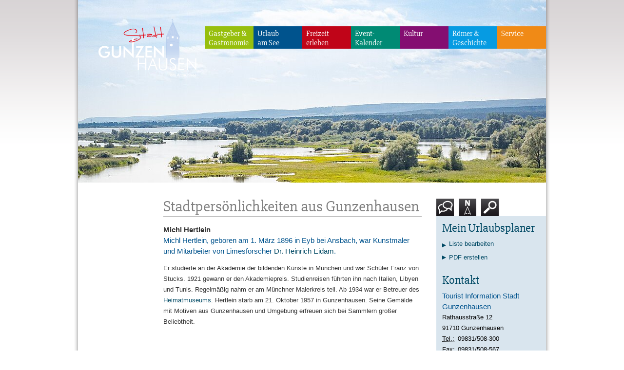

--- FILE ---
content_type: text/html; charset=UTF-8
request_url: https://www.gunzenhausen.info/stadtpersoenlichkeiten/michl-hertlein/
body_size: 3952
content:
<!DOCTYPE html PUBLIC "-//W3C//DTD XHTML 1.0 Transitional//EN"
	"http://www.w3.org/TR/xhtml1/DTD/xhtml1-transitional.dtd">
<html xmlns="http://www.w3.org/1999/xhtml" xml:lang="en" lang="en">
<head>
<title>Pers&ouml;nlichkeiten aus Gunzenhausen: Michl Hertlein</title>
<meta name="Description" content="Michl Hertlein: K&uuml;nstler und Limesforscher" />

		<meta http-equiv="Content-Type" content="text/html; charset=utf-8">
		<meta http-equiv="Content-Script-Type" content="text/javascript">
		<!--[if IE]><meta http-equiv="X-UA-Compatible" content="IE=edge"><![endif]-->
		<meta name="referrer" content="strict-origin-when-cross-origin">
		<meta name="Publisher" content="Stadt Gunzenhausen">
		<meta name="verify-v1" content="Jsw2hh8bWu-Ft1azXjSmp4m0Zsx3o1jJ1M39xdNURn0">
		<meta name="google-site-verification" content="Jsw2hh8bWu-Ft1azXjSmp4m0Zsx3o1jJ1M39xdNURn0">
		<meta name="Audience" content="Alle">
		<meta http-equiv="Content-Language" content="de">
		<meta name="robots" content="noodp,index,follow">
		<meta name="googlebot" content="index,follow">
		<meta name="msnbot" content="index,follow">
		<meta http-equiv="pragma" content="no-cache">
		<meta http-equiv="expires" content="0">
		<meta name="revisit-after" content="14 days">
<link rel="stylesheet" type="text/css" href="/min/g=screen_3" media="screen" />
<link rel="stylesheet" type="text/css" href="/min/g=print" media="print" />
<!--[if lt IE 7]>
<link rel="stylesheet" type="text/css" href="/min/g=ie6" />
    <![endif]-->
<link rel="stylesheet" type="text/css" href="/css/fonts.css" />
</head>
<body>

<div id="wrapper">
    <div id="site">
        <div id="header">
            <h1>
                <a href="/">
                    <img src="/layout/logo.png" alt="Gunzenhausen Logo" class="pngfix" />
                    Gunzenhausen
                </a>
            </h1>
            <div class="navskinner"></div>
            <img src="/data/thumbs/img/13224583_lowres-shooting-12082021_dietmar-denger-54.jpg" alt="" />        </div>

        <div id="navigation">
            <ul><li  class="area1"><a href="/gastgeber/">Gastgeber &amp; Gastronomie</a><ul><li ><a href="/unterkuenfte/hotel/">Hotels</a></li><li ><a href="/gasthof/">Gasth&ouml;fe</a></li><li ><a href="/pensionen/">Pensionen</a></li><li ><a href="/ferienwohnung/">Ferienwohnungen</a></li><li ><a href="/camping/wohnmobil/">Camping<br />&amp; Wohnmobil</a></li><li ><a href="/jugendherberge/jugendhaus/">Jugendherberge<br />&amp; Jugendh&auml;user</a></li><li ><a href="/gastronomie/">Gastronomie</a></li><li ><a href="/tagen/">Tagen</a></li><li  class="last"><a href="/kurbeitrag/">Kurbeitrag<br />&amp; SEENLAND.CARD</a></li></ul></li><li  class="area3"><a href="/urlaub-am-see/">Urlaub<br />am See</a><ul><li ><a href="/altmuehlsee/">Altm&uuml;hlsee</a></li><li ><a href="/angeln/">Angeln</a></li><li ><a href="/baden/">Baden am See</a></li><li ><a href="/bootfahren/">Bootfahren</a></li><li ><a href="/erlebnisspielplatz/">Erlebnisspielplatz am Altm&uuml;hlsee</a></li><li ><a href="/fahrradfahren/">Fahrradfahren</a></li><li ><a href="/tauchen/">Minigolf</a></li><li ><a href="/roemerboot/">R&ouml;merboot am Altm&uuml;hlsee</a></li><li ><a href="/schifffahrt/">Schifffahrt</a></li><li ><a href="/segeln/">Segeln</a></li><li  class="last"><a href="/surfen/">Surfen</a></li></ul></li><li  class="area5"><a href="/freizeit-aktiv/">Freizeit<br />erleben</a><ul><li ><a href="/aktiv/">Aktiv unterwegs</a></li><li ><a href="/fahrradfahren/">Fahrradfahren</a></li><li ><a href="/segway/">E-Mobilit&auml;t &amp; Segway</a></li><li ><a href="/freibad-hallenbad/">Frei- und Hallenb&auml;der</a></li><li ><a href="/freizeitlinie/">Mobil in Gunzenhausen</a></li><li ><a href="/familie/">F&uuml;r Kinder und Familien</a></li><li ><a href="/wandern/">Wandern</a></li><li ><a href="/wellness/">Wellness und Gesundheit</a></li><li ><a href="/gruppen/">F&uuml;r Gruppen</a></li><li  class="last"><a href="/gaestefuehrer/">G&auml;stef&uuml;hrer</a></li></ul></li><li  class="area2"><a href="/veranstaltungen/">Event-Kalender</a><ul><li ><a href="/feste/">Feste und Feiern</a></li><li ><a href="/fuehrungen/">F&uuml;hrungen</a></li><li ><a href="/kirchweih/">Kirchweih</a></li><li ><a href="/samstagskonzerte/">Samstagskonzerte</a></li><li ><a href="/fischerfest/">Fischerfest</a></li><li  class="last"><a href="/weihnachtsmarkt/">Weihnachtsmarkt</a></li></ul></li><li  class="area82"><a href="/kultur/">Kultur</a><ul><li ><a href="/theater_konzerte_events/">Theater, Konzerte &amp; Events</a></li><li ><a href="/reservixtickets/">Reservix Ticketshop</a></li><li ><a href="/stadthalle_barrierefrei/">Barrierefreiheit in der Stadthalle Gunzenhausen</a></li><li ><a href="/theaterbus/">THEATERbus</a></li><li ><a href="/datenschutz-kultur/">Datenschutz Kultur</a></li><li ><a href="/veranstaltungen/">Event-Kalender</a></li><li  class="last"><a href="/">&Auml;nderungen zu Veranstaltungen</a></li></ul></li><li  class="area4"><a href="/roemer-kultur/">R&ouml;mer &amp; Geschichte</a><ul><li ><a href="/roemer/">R&ouml;mer und Limes</a></li><li ><a href="/markgraf/">Markgrafenstadt</a></li><li ><a href="/juedisches_leben/">J&uuml;disches Leben</a></li><li ><a href="/museen/">Museen</a></li><li ><a href="/hilfskrankenhaus/">Unterirdisches Hilfskrankenhaus - 1965 bis 1996</a></li><li ><a href="/stadtrundgang/">Stadtrundgang</a></li><li ><a href="/stadtrundgang_mit_dem_smartphone/">Stadtrundgang mit dem Smartphone</a></li><li ><a href="/persoenlichkeiten/">Stadtpers&ouml;nlichkeiten</a></li><li  class="last"><a href="/strassennamen/">Stra&szlig;ennamen</a></li></ul></li><li  class="area6 last"><a href="/service/">Service</a><ul><li ><a href="/oeffungszeiten/">&Ouml;ffnungszeiten</a></li><li ><a href="/infomaterial/">Infomaterial - Online</a></li><li ><a href="/anreise/">Anreise</a></li><li ><a href="/buecherschrank/copy/">B&uuml;cherschrank</a></li><li ><a href="/parken/">Parken</a></li><li ><a href="/langzeitparken/">Langzeitparken</a></li><li ><a href="/suche/">Suche</a></li><li ><a href="/karte/">Karte</a></li><li ><a href="/datenschutz/">Datenschutz</a></li><li ><a href="/agb/">AGB</a></li><li ><a href="/kontakt/">Kontakt</a></li><li  class="last"><a href="/impressum/">Impressum</a></li></ul></li></ul>        </div>
        
                    <div id="content">
                <div id="main"><div id="write_text_box_77" class="box"><div class="headline"><h2>Stadtpers&ouml;nlichkeiten aus Gunzenhausen</h2></div><div class="content"><h3>Michl Hertlein</h3><p><strong>Michl Hertlein, geboren am 1. März 1896 in Eyb bei Ansbach, war Kunstmaler und Mitarbeiter von Limesforscher <a href="/stadtpersoenlichkeiten/heinrich-eidam-limeskommission/" class="TL" title="Persönlichkeiten aus Gunzenhausen: Heinrich Eidam und die Limeskommission">Dr. Heinrich Eidam</a>. </strong></p>
<p>Er studierte an der Akademie der bildenden Künste in München und war Schüler Franz von Stucks. 1921 gewann er den Akademiepreis. Studienreisen führten ihn nach Italien, Libyen und Tunis. Regelmäßig nahm er am Münchner Malerkreis teil. Ab 1934 war er Betreuer des <a href="/sehenswertes/archaeologisches_museum_gunzen-339/" class="TL">Heimatmuseums</a>. Hertlein starb am 21. Oktober 1957 in Gunzenhausen. Seine Gemälde mit Motiven aus Gunzenhausen und Umgebung erfreuen sich bei Sammlern großer Beliebtheit.</p></div></div><hr /></div>
                <div id="sidebar"><div id="urlaubsplaner_box_0" class="box noprint highlight"><div class="headline"><h2>Mein Urlaubsplaner</h2></div><div class="content"><div class="up-create"><a class="close block" style="padding-bottom:6px;" href="/urlaubsplaner/">Liste bearbeiten</a><a class="close block" href="/include/urlaubsplaner/pdf.php">PDF erstellen</a></div><div class="up-anzahl">&nbsp;</div><div style="clear:both; overflow:hidden;" ></div></div></div><hr /><div class="box"><div class="headline"><h2>Kontakt</h2></div><div class="content">
<div class="vcard">
	<div class="org fn"><strong>Tourist Information Stadt Gunzenhausen</strong></div>
	<div class="adr">
		<div class="street-address">Rathausstra&szlig;e 12</div>
		<span style="white-space: nowrap;">
		<span class="postal-code">91710</span>
		<span class="locality">Gunzenhausen</span>
		</span>
	</div>
	<div class="numbers">
		<div class="tel">
			<abbr class="type" title="work">Tel.:</abbr>
			<span class="value">09831/508-300</span>
		</div>
		<div class="tel fax">
			<abbr class="type" title="fax">Fax:</abbr>
			<span class="value">09831/508-567</span>
		</div>
	</div>
	<div class="links">
		<div class="email-link"><a href="/kontakt/" title="E-Mail senden"><img width="49" height="20" src="/data/thumbs/txt/121167_touristik.png"  border="0" alt="touristik" /><img width="15" height="20" src="/data/thumbs/txt/121169_at.png"  border="0" alt="@" /><img width="112" height="20" src="/data/thumbs/txt/121171_gunzenhausen-de.png"  border="0" alt="gunzenhausen.de" /></a></div>
		<div class="homepage-link"><a href="http://www.gunzenhausen.info" title="Internetseite öffnen" class="url" target="_blank" rel="nofollow">www.gunzenhausen.info</a></div>
		<div class="vcard-download noprint"><a href="/v-card/6888/" title="Visitenkarte downloaden">vCard</a></div>
		<div class="geo">
			<a href="/timm/inc/map.php?id=6888" class="map-link noprint" title="in Karte anzeigen">GPS:</a>
			<abbr class="latitude" title="49.11491000000000">49&deg;6'53.68''N</abbr>
			<abbr class="longitude" title="10.75528000000000">10&deg;45'19.01''E</abbr>
		</div>
	</div>
</div></div></div><hr /></div>
            </div>

            <div id="subnav">
                            </div>
                
        <div class="clearfix"></div>
        <div id="footer">
            <div class="content">
                <a href="/karte/" id="maplink">
    <img src="/layout/map.png" alt="Karte" />
</a>


<div id="footernav">
    <ul><li  class="area31"><a href="http://www.gunzenhausen.de/">Gunzenhausen</a><ul><li ><a href="/oeffungszeiten/">&Ouml;ffnungszeiten</a></li><li ><a href="/kontakt/">Kontakt Tourist Information</a></li><li ><a href="/datenschutz/">Datenschutz</a></li><li  class="last"><a href="/impressum/">Impressum</a></li></ul></li><li  class="area1"><a href="/veranstaltungen/">Highlights</a><ul><li ><a href="/altmuehlsee/">Altm&uuml;hlsee</a></li><li ><a href="/fahrradfahren/">Altm&uuml;hltal-Radweg</a></li><li ><a href="/markgraf/">Wilder Markgraf</a></li><li ><a href="/roemer/">Limes</a></li><li  class="last"><a href="/roemer-kultur/">R&ouml;mer</a></li></ul></li><li  class="area2"><a href="/freizeit-aktiv/">Freizeit</a><ul><li ><a href="/schifffahrt/">Schifffahrt Altm&uuml;hlsee</a></li><li ><a href="/wandern/">Wandern</a></li><li ><a href="/surfen/">Surfen</a></li><li  class="last"><a href="/fuehrungen/">F&uuml;hrungen</a></li></ul></li><li  class="area3 last"><a href="/theater_konzerte_events/">Kultur</a><ul><li  class="last"><a href="/theater_konzerte_events/">Kulturprogramm und Theater</a></li></ul></li></ul></div>


<div class="row">
            <div id="weather">
            <div class="today">
                <strong class="date">Mittwoch, 28.01.2026</strong>
                <img src="/layout/weather/cloudy.png" alt="" width="32" />
                min. <strong>-1 °C</strong><br />
                max. <strong>2 °C</strong><br />
            </div>
            <div class="tomorrow">
                <strong class="date">Donnerstag, 29.01.2026</strong>
                <img src="/layout/weather/snow.png" alt="" width="32" />
                min. <strong>-1 °C</strong><br />
                max. <strong>2 °C</strong><br />
            </div>
            <p class="credit">
                <a href="https://openweathermap.org/" target="_blank">
                    powered by OpenWeather                </a>
            </p>
        </div>
            <div id="webcams">
        <h3><a href="/webcam">Webcams</a></h3>
        <a href="/webcam/?cam=see1">
            <img src="/timm/webcam/see1.jpg" alt="Altmühlsee" />
            Altmühlsee
        </a>
        <a href="/webcam/?cam=marktplatz">
            <img src="/timm/webcam/markt.jpg" alt="Marktplatz" />
            Marktplatz
        </a>
    </div>
</div>

<div id="partner">
    <a href="http://www.fraenkisches-seenland.de/" target="_blank">
        <img src="/layout/logo-seenland.png" alt="Fränkisches Seenland" />
    </a>
    <a href="http://www.naturpark-altmuehltal.de/" target="_blank">
        <img src="/layout/logo-npa.png" alt="Naturpark Altmühltal" />
    </a>
    <a href="http://www.altmuehlfranken.de/" target="_blank">
        <img src="/layout/logo-altmuehlfranken.png" alt="Altmühlfranken" />
    </a>
    <a href="http://www.frankentourismus.de/" target="_blank">
        <img src="/layout/logo-tvf.svg" width="147" height="70" alt="Tourismusverband Franken" />
    </a>
    <a href="https://www.metropolregionnuernberg.de/" target="_blank">
        <img src="/layout/logo-nuernberg.png" alt="Metropolregion Nürnberg" />
    </a>
</div>            </div>
        </div>
        
        <ul id="tools">
            <li>
                <a href="https://www.gunzenhausen.info/kontakt/">
                    <img src="/layout/picto.contact.png" alt="Kontakt" title="Kontakt" />
                    Kontakt
                </a>
            </li>
            <li>
                <a href="https://www.gunzenhausen.info/karte/">
                    <img src="/layout/picto.map.png" alt="Karte" title="Karte" />
                    Karte
                </a>
            </li>
            <li>
                <a href="https://www.gunzenhausen.info/suche/">
                    <img src="/layout/picto.search.png" alt="Suche" title="Suche" />
                    Suche
                </a>
            </li>
        </ul>
    </div>
</div>

<div id="bottom"></div>

<img src="/spacer.gif" width="16" height="16" id="ajax-loader" alt="Loading..." />

<script type="text/javascript" src="/min/g=js"></script>

</body>
</html>

--- FILE ---
content_type: text/css
request_url: https://www.gunzenhausen.info/css/fonts.css
body_size: -75
content:
/* slabo-27px-regular - latin */
@font-face {
    font-display: swap; /* Check https://developer.mozilla.org/en-US/docs/Web/CSS/@font-face/font-display for other options. */
    font-family: 'Slabo 27px';
    font-style: normal;
    font-weight: 400;
    src: url('/layout/fonts/slabo-27px-v14-latin-regular.woff2') format('woff2'); /* Chrome 36+, Opera 23+, Firefox 39+, Safari 12+, iOS 10+ */
}